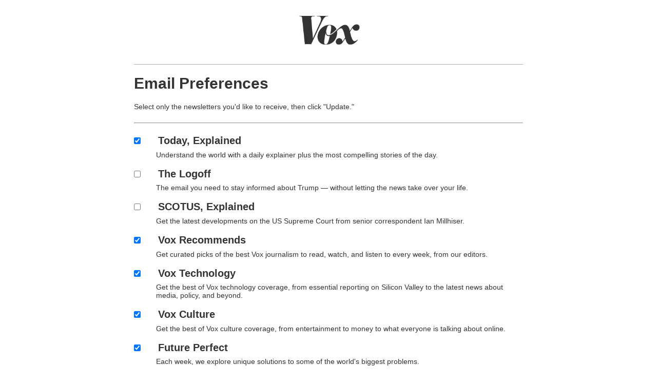

--- FILE ---
content_type: text/html; charset=UTF-8
request_url: https://link.vox.com/manage/6x9/preferences?email=punjabsvera@gmail.com&hash=1f9e9a95ac6dc999550d79180561332f
body_size: 3184
content:
<!DOCTYPE html PUBLIC "-//W3C//DTD XHTML 1.0 Transitional//EN" "http://www.w3.org/TR/xhtml1/DTD/xhtml1-transitional.dtd">
<html><head><meta charset="UTF-8">
<meta charset="UTF-8">

    
        <meta name="viewport" content="width=device-width,initial-scale=1.0">
















 
 








 


 









 
 

 
 
 




















<link rel="preconnect" href="https://fonts.gstatic.com">
<link href="https://fonts.googleapis.com/css2?family=Montserrat:wght@400;600;700&amp;display=swap" rel="stylesheet">



<link rel="shortcut icon" type="image/png" href="https://cdn1.vox-cdn.com/uploads/hub/sbnu_logo/441/1000_yellow.755.95133.png">
<title>Vox Preference Center</title>

<style>

body {
  font-family: Helvetica, Arial, sans-serif;
  color:#333333;
  font-size: 14px;
  letter-spacing: 0;
 }

h1 {
  font-size: 30px;
  font-weight: 700;
}

h2 {
  font-size: 18px;
  font-weight: 600;
}

#wrapper {
  font-family: Helvetica, Arial, sans-serif;
  width: 60%;
  margin: 0 auto;
}

#logo {
  color: #333333;
  border-bottom: 1px solid #A4AFBA;
  text-align: center;
}

.logo  {
  width: 50%;
  margin: 3%;
}

#content {
  font-family: Helvetica, Arial, sans-serif;
  margin: 1% auto;
  text-align: left;
}

.checkboxes {
  margin: 0 auto;
  text-align: left;
}

.optoutMessage {
  text-align: left;
}

.link-lookalike {
    background: none;
    border: none;
    text-decoration: underline;
    cursor: pointer;
    font-family: Helvetica, Arial, sans-serif;
    /*font-size: 80%;*/
    /*float: right;*/
    color: #4989F1;
    border: 0px;
    padding: 0;
}

#existing_var {
    display: none;
}

.inline {
    display: inline;
}

hr {
  margin: 3% 0;
}


/*fixes IE blue border issue*/
a {
  color: #4989F1;
  /*text-decoration: none;*/
  border: 0px
}

a img {
  text-decoration: none;
  border: 0px;
  outline: none;
}

label {
  cursor: pointer;
}

.newsletter_name {
  font-weight: 600;
  font-size:  20px;
}

ul {
  padding: 0;
  margin: 0;
}

li {
  list-style: none;
  text-align: left;
  margin-top: 18px;
  /*padding: 1%;*/
}

input.checkbox {
  margin:  0 30px 0 0;
}

.description {
  display: block;
  font-weight: 400;
  margin: 1% 0% 0% 43px;
  /*font-size: 75%;*/
  color: #333333;
}


form {
  margin: 0 auto;
  text-align: left;
}

p.note {
  margin-top: .5%;
  /*margin: 3% 0% 3% 0%;*/
  /*font-size: 90%;*/
}

.change_email {
  font-family: Helvetica, Arial, sans-serif;
  width: 50%;
  height: 40px;
  /*font-size: 90%;*/
  margin: 2% 0;
  text-align: left;
  display: block;
}

.optoutMessage {
  color: red;
}

/* Button Styles */
input.btn, a.btn {
  border: none;
  font-family: Helvetica, Arial, sans-serif;
  /*font-size: 80%;*/
  cursor: pointer;
  padding: 1% 10%;
  height: 48px;
  display: inline-block;
  margin: 2% 0;
  /*text-transform: uppercase;*/
  letter-spacing: 1px;
  font-weight: 600;
  outline: none;
  position: relative;
  -webkit-transition: all 0.5s;
  -moz-transition: all 0.5s;
  transition: all 0.5s;
  background: #333333;
  border: 2px solid #FFF;
  border-radius: 4px;
  color: #FFF;
  -webkit-appearance: none;
}

input.btn:hover, a.btn:hover {
  background: #FFF;
  border: 2px solid #333333;
  color: #333333;
}

input.unsub_btn {
  background: #A4AFBA;
  border: 2px solid #FFF;
  color: #FFF;
}

input.unsub_btn:hover {
  background: #FFF;
  border: 2px solid #A4AFBA;
  color: #A4AFBA;
}

/* Media queries for smaller screens */
@media screen and (max-width: 1024px) {
  #wrapper {
    width: 75%;
    margin: 0 auto;
  }
}

@media screen and (max-width: 768px) {
  #wrapper {
    width: 100%;
    margin: 0 auto;
  }
  #content {
    width: 80%;
    /*font-size: 75%;*/
  }
  /*ul */
  /*  .description */
}

@media screen and (max-width: 700px) {
  .link-lookalike {
    float: none;
  }
}

@media screen and (max-width: 600px) {
  #wrapper {
    width: 100%;
    margin: 0 auto;
  }
  #content {
    width: 100%;
  }
  /*.description */
 /*input.btn, a.btn */
  img.logo {
    width: 200px;
  }
}

</style>


</head><body>
  <div id="wrapper">
    <div id="header">
        <div id="logo">
              <img class="logo" src="https://media.sailthru.com/composer/images/sailthru-prod-6x9/Vox_logo_grey.114133.png" alt="Vox">
        </div>
    </div> <!-- end header -->

<div id="content">



      <p class="note"></p><h1>Email Preferences</h1>
      <p class="note"></p><h2></h2>

      <div class="checkboxes">
        <form method="post" data-autofill="true">

  
        <span>Select only the newsletters you'd like to receive, then click "Update."</span>

        <hr>

          <p class="note font2"></p><h4></h4>
           <ul>
                    <li class="list"> <label class="checkbox_label">
            <input type="checkbox" class="checkbox" name="lists[Sentences]" value="" checked>
           <span class="newsletter_name">Today, Explained</span>

           
            
               <span class="description">Understand the world with a daily explainer plus the most compelling stories of the day. </span>
            
            </label>
           </li>
                   <li class="list"> <label class="checkbox_label">
            <input type="checkbox" class="checkbox" name="lists[The Logoff]" value="">
           <span class="newsletter_name">The Logoff</span>

           
            
               <span class="description">The email you need to stay informed about Trump &mdash; without letting the news take over your life. </span>
            
            </label>
           </li>
                   <li class="list"> <label class="checkbox_label">
            <input type="checkbox" class="checkbox" name="lists[SCOTUS Explained]" value="">
           <span class="newsletter_name">SCOTUS, Explained</span>

           
            
               <span class="description">Get the latest developments on the US Supreme Court from senior correspondent Ian Millhiser. </span>
            
            </label>
           </li>
                   <li class="list"> <label class="checkbox_label">
            <input type="checkbox" class="checkbox" name="lists[Vox Recommends]" value="" checked>
           <span class="newsletter_name">Vox Recommends</span>

           
            
               <span class="description">Get curated picks of the best Vox journalism to read, watch, and listen to every week, from our editors. </span>
            
            </label>
           </li>
                   <li class="list"> <label class="checkbox_label">
            <input type="checkbox" class="checkbox" name="lists[Recode]" value="" checked>
           <span class="newsletter_name">Vox Technology</span>

           
            
               <span class="description">Get the best of Vox technology coverage, from essential reporting on Silicon Valley to the latest news about media, policy, and beyond. </span>
            
            </label>
           </li>
                   <li class="list"> <label class="checkbox_label">
            <input type="checkbox" class="checkbox" name="lists[The Goods]" value="" checked>
           <span class="newsletter_name">Vox Culture</span>

           
            
               <span class="description">Get the best of Vox culture coverage, from entertainment to money to what everyone is talking about online. </span>
            
            </label>
           </li>
                   <li class="list"> <label class="checkbox_label">
            <input type="checkbox" class="checkbox" name="lists[Future Perfect]" value="" checked>
           <span class="newsletter_name">Future Perfect</span>

           
            
               <span class="description">Each week, we explore unique solutions to some of the world's biggest problems. </span>
            
            </label>
           </li>
                   <li class="list"> <label class="checkbox_label">
            <input type="checkbox" class="checkbox" name="lists[On The Right]" value="">
           <span class="newsletter_name">On the Right</span>

           
            
               <span class="description">The ideas and trends driving the conservative movement, from senior correspondent Zack Beauchamp. </span>
            
            </label>
           </li>
                   <li class="list"> <label class="checkbox_label">
            <input type="checkbox" class="checkbox" name="lists[Vox Book Club]" value="" checked>
           <span class="newsletter_name">Next Page</span>

           
            
               <span class="description">Get the latest book recommendations from Vox editors. </span>
            
            </label>
           </li>
                   <li class="list"> <label class="checkbox_label">
            <input type="checkbox" class="checkbox" name="lists[Good News]" value="">
           <span class="newsletter_name">Good News</span>

           
            
               <span class="description">A weekly dose of stories chronicling progress around the world. </span>
            
            </label>
           </li>
                   <li class="list"> <label class="checkbox_label">
            <input type="checkbox" class="checkbox" name="lists[The Weeds]" value="" checked>
           <span class="newsletter_name">The Rebuild</span>

           
            
               <span class="description">The lessons liberals should take away from their election defeat &mdash; and a closer look at where they should go next. From senior correspondent Eric Levitz. </span>
            
            </label>
           </li>
                   <li class="list"> <label class="checkbox_label">
            <input type="checkbox" class="checkbox" name="lists[Processing Meat]" value="">
           <span class="newsletter_name">Processing Meat</span>

           
            
               <span class="description">A newsletter analyzing how the meat and dairy industries impact everything around us. </span>
            
            </label>
           </li>
                   <li class="list"> <label class="checkbox_label">
            <input type="checkbox" class="checkbox" name="lists[VoxCare]" value="" checked>
           <span class="newsletter_name">Good Medicine</span>

           
            
               <span class="description">A newsletter about health and wellness, from Vox. </span>
            
            </label>
           </li>
                   <li class="list"> <label class="checkbox_label">
            <input type="checkbox" class="checkbox" name="lists[Meatless - Vox Course]" value="" checked>
           <span class="newsletter_name">Meat/Less</span>

           
            
               <span class="description">How to eat well and do good, in 5 emails. </span>
            
            </label>
           </li>
                   <li class="list"> <label class="checkbox_label">
            <input type="checkbox" class="checkbox" name="lists[Kids Today]" value="">
           <span class="newsletter_name">Kids Today</span>

           
            
               <span class="description">A weekly newsletter about kids - for everyone. </span>
            
            </label>
           </li>
                   <li class="list"> <label class="checkbox_label">
            <input type="checkbox" class="checkbox" name="lists[Crossword]" value="" checked>
           <span class="newsletter_name">Vox Crossword</span>

           
            
               <span class="description">Take a mental break. Get our crossword puzzles sent straight to your inbox. </span>
            
            </label>
           </li>
                   <li class="list"> <label class="checkbox_label">
            <input type="checkbox" class="checkbox" name="lists[Vox Video]" value="" checked>
           <span class="newsletter_name">Vox Video</span>

           
            
               <span class="description">Get personalized updates on our biggest video series, and a glimpse into our reporting. </span>
            
            </label>
           </li>
                   <li class="list"> <label class="checkbox_label">
            <input type="checkbox" class="checkbox" name="lists[Vox Events and Promotions]" value="" checked>
           <span class="newsletter_name">Vox Events and Promotions</span>

           
            
               <span class="description">Receive news and updates on Vox conferences, events and special promotions. </span>
            
            </label>
           </li>
        
          </ul>
  

        
        
           
        
          <input type="submit" value="Update" class="btn">
      <input type="hidden" name="profile_id" value="629ae5cac1fb8334240c41e2"><input type="hidden" name="st_form_num" value="0"></form>
    </div> <!--END checkboxes-->


<hr>


        <div class="unsub">
            <p class="note">Prefer to stop receiving all emails from Vox?</p>

            <form method="post" class="">
                <input type="hidden" name=".optout_basic" value="1">
                <input type="submit" value="Unsubscribe from All" class="link-lookalike">
            <input type="hidden" name="profile_id" value="629ae5cac1fb8334240c41e2"><input type="hidden" name="st_form_num" value="1"></form>
        </div> <!--END unsub-->






  </div>
<hr>
       </div><!--END content-->
     <!-- END wrapper -->
  
</body></html>
